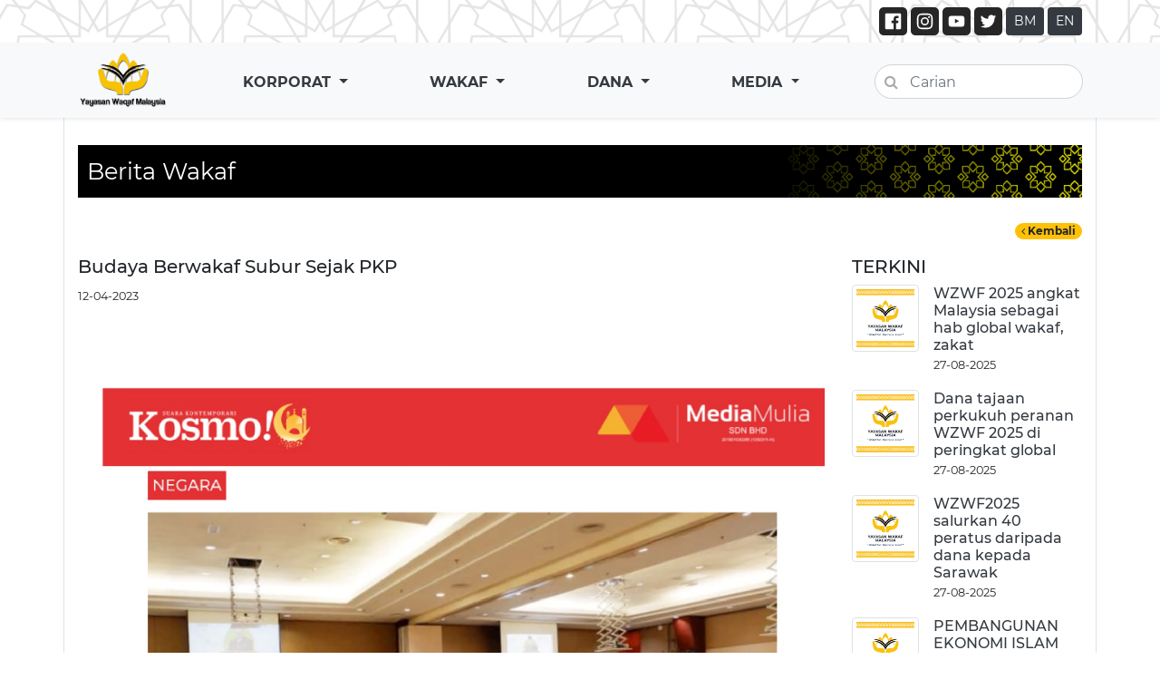

--- FILE ---
content_type: text/html; charset=UTF-8
request_url: https://www.ywm.gov.my/berita/562
body_size: 7250
content:
<!DOCTYPE html>
<html lang="en" class="h-100">
<head>
    <meta charset="utf-8">
    <title>Portal Rasmi Yayasan Waqaf Malaysia</title>
    <meta name="description" content="">
    <meta name="title" content="">
    <meta name="author" content="OctoberCMS">
    <meta name="viewport" content="width=device-width, initial-scale=1.0">
    <meta name="generator" content="OctoberCMS">
    <link rel="shortcut icon" href="https://www.ywm.gov.my/themes/orange/assets/img/logo.png" type="image/x-icon">
    <link rel="icon" href="https://www.ywm.gov.my/themes/orange/assets/img/logo.png" type="image/x-icon">
    <!--    <link rel="icon" type="image/png" href="https://www.ywm.gov.my/themes/orange/assets/images/october.png">-->
    <link href="https://www.ywm.gov.my/combine/128870bb9f3518df65021f6890c5a4fc-1728965108" rel="stylesheet">

        <link rel="stylesheet" href="https://stackpath.bootstrapcdn.com/font-awesome/4.7.0/css/font-awesome.min.css" integrity="sha384-wvfXpqpZZVQGK6TAh5PVlGOfQNHSoD2xbE+QkPxCAFlNEevoEH3Sl0sibVcOQVnN" crossorigin="anonymous">
</head>
<body class="d-flex flex-column h-100">


<div class="bg">
    <div class="container p-2">

        <div class="form-group has-search m-0 d-lg-none">
            <form action="https://www.ywm.gov.my/search" class="ml-2 mb-3" method="get">
                <span class="fa fa-search form-control-feedback"></span>
                <input type="text" name="q" class="form-control" placeholder="Carian" value="" autocomplete="off" width="200px">
            </form>
        </div>

        <div class="text-right">
            <a href="https://www.facebook.com/YayasanWaqafMalaysia/" target="_blank">
                <img src="https://www.ywm.gov.my/themes/orange/assets/icon/facebook.svg" width="31px" style="border-radius: 5px">
            </a>
            <a href="https://www.instagram.com/yayasanwaqafmalaysia" target="_blank">
                <img src="https://www.ywm.gov.my/themes/orange/assets/icon/instagram.svg" width="31px" style="border-radius: 5px">
            </a>
            <a href="https://www.youtube.com/channel/UC0kD7qiJa4x_EtdJJc-Pwng" target="_blank">
                <img src="https://www.ywm.gov.my/themes/orange/assets/icon/youtube.svg" width="31px" style="border-radius: 5px">
            </a>
            <a href="https://twitter.com/rasmi_ywm" target="_blank">
                <img src="https://www.ywm.gov.my/themes/orange/assets/icon/twitter.svg" width="31px" style="border-radius: 5px">
            </a>

            <a href="#" class="btn btn-dark btn-sm" data-request="onSwitchLocale" data-request-data="locale: 'ms'">BM</a>
            <a href="#" class="btn btn-dark btn-sm mr-2" data-request="onSwitchLocale" data-request-data="locale: 'en'">EN</a>

            <!--<a href="#" class="btn btn-dark btn-sm text-shrink">A-</a>-->
            <!--<a href="#" class="btn btn-dark btn-sm text-restore">A</a>-->
            <!--<a href="#" class="btn btn-dark btn-sm text-enlarge">A+</a>-->

        </div>
    </div>
</div>

<nav class="navbar navbar-expand-md navbar-light bg-light shadow-sm" id="navbar">
    <div class="container">
        <button class="navbar-toggler" type="button" data-toggle="collapse" data-target="#navbarCollapse" aria-controls="navbarCollapse" aria-expanded="false" aria-label="Toggle navigation">
            <span class="navbar-toggler-icon"></span>
        </button>
        <div class="collapse navbar-collapse" id="navbarCollapse">
            <ul class="navbar-nav main-navbar">
                <li class="nav-item">
                    <a class="nav-link text-dark pt-4 font-weight-bold d-md-none d-lg-none" href="/">UTAMA</a>
                    <a class="" href="/">
                        <img src="https://www.ywm.gov.my/themes/orange/assets/img/logo_with_text.png" class="d-none d-md-block" width="100px">
                    </a>
                </li>
                <li class="nav-item dropdown font-weight-bold">
                    <a class="nav-link dropdown-toggle text-dark pt-4" href="#" id="navbarDropdown" role="button" data-toggle="dropdown" aria-haspopup="true" aria-expanded="false">
                        KORPORAT
                    </a>
                    <div class="dropdown-menu dropdown-menu-center shadow-lg" aria-labelledby="navbarDropdown">
                        <div class="d-md-flex">
                            <div class="col-sm-6">
                                <p class="m-0">KENALI KAMI</p>
                               <!-- <a class="dropdown-item" href="https://www.ywm.gov.my/kenali-kami#perutusan">Perutusan Ketua Pegawai Eksekutif</a> -->
                                <a class="dropdown-item" href="https://www.ywm.gov.my/perutusan-ketua-pegawai-eksekutif#perutusan">Perutusan Ketua Pegawai Eksekutif</a>
                                <a class="dropdown-item" href="https://www.ywm.gov.my/kenali-kami#profil">Profil</a>
                                <a class="dropdown-item" href="https://www.ywm.gov.my/kenali-kami#undang-undang-berkaitan-wakaf" style="white-space: pre-wrap">Undang-undang Digunapakai</a>
                                <a class="dropdown-item" href="https://www.ywm.gov.my/kenali-kami#visi">Visi, Misi, Objektif dan Fungsi</a>
                                <a class="dropdown-item" href="https://www.ywm.gov.my/kenali-kami#logo">Logo</a>
                            </div>
                            <div class="col-sm-6">
                                <p class="m-0">ORGANISASI</p>
                                <a class="dropdown-item" href="https://www.ywm.gov.my/organisasi#struktur">Struktur</a>
                                <a class="dropdown-item" href="https://www.ywm.gov.my/organisasi#carta-organisasi">Carta Organisasi</a>
                                <a class="dropdown-item" href="https://www.ywm.gov.my/organisasi#lembaga-pemegang-amanah">Lembaga Pemegang Amanah</a>
                                <a class="dropdown-item" href="https://www.ywm.gov.my/organisasi#jawatankuasa-kerja">Jawatankuasa Kerja</a>
                                <a class="dropdown-item" href="https://www.ywm.gov.my/organisasi#direktori">Direktori</a>
                            </div>
                        </div>
                    </div>
                </li>
                <li class="nav-item dropdown font-weight-bold">
                    <a class="nav-link dropdown-toggle text-dark pt-4" href="#" id="navbarDropdown2" role="button" data-toggle="dropdown" aria-haspopup="true" aria-expanded="false">
                        WAKAF
                    </a>
                    <div class="dropdown-menu dropdown-menu-center shadow-lg" aria-labelledby="navbarDropdown2">
                        <div class="d-md-flex">
                            <div class="col-sm-4">
                                <p class="m-0">PENGENALAN WAKAF</p>
                                <a class="dropdown-item" href="https://www.ywm.gov.my/pengenalan-wakaf#wakaf-di-malaysia">Wakaf Di Malaysia</a>
                                <a class="dropdown-item" href="https://www.ywm.gov.my/pengenalan-wakaf#pengertian-wakaf">Pengertian Wakaf</a>
                                <a class="dropdown-item" href="https://www.ywm.gov.my/pengenalan-wakaf#rukun-dan-syarat">Rukun Dan Syarat</a>
                                <a class="dropdown-item" href="https://www.ywm.gov.my/pengenalan-wakaf#pensyariatan-wakaf">Pensyariatan Wakaf</a>
                                <a class="dropdown-item" href="https://www.ywm.gov.my/pengenalan-wakaf#sejarah-perkembangan-wakaf" style="white-space: pre-wrap">Sejarah Perkembangan Wakaf</a>
                                <a class="dropdown-item" href="https://www.ywm.gov.my/pengenalan-wakaf#harta-yang-boleh-diwakafkan" style="white-space: pre-wrap">Harta Yang Boleh Diwakafkan</a>
                            </div>
                            <div class="col-sm-4">
                                <p class="m-0">PRODUK WAKAF</p>
                                <!--<a class="dropdown-item" href="https://www.ywm.gov.my/produk-wakaf#am">Wakaf Tunai</a> -->
                                <a class="dropdown-item" href="https://www.ywm.gov.my/skim-wakaf-tunai#wakaftunai">Wakaf Tunai</a>
                               <!-- <a class="dropdown-item" href="https://www.ywm.gov.my/produk-wakaf#khas">Khas</a> -->
                               <a class="dropdown-item" href="https://www.ywm.gov.my/tunai-wakaf#tunaiwakaf">Tunai Wakaf</a>
                               <a class="dropdown-item" href="https://www.ywm.gov.my/waqf-linked-unit-trust#waqflinkedunittrust">Waqf Linked Unit Trust</a>
                                <a class="dropdown-item" href="https://www.ywm.gov.my/waqf-linked-takaful#waqflinkedtakaful">Waqf Linked Takaful</a>
                               <!-- <a class="dropdown-item" href="https://www.ywm.gov.my/produk-wakaf#sijil-wakaf-tunai-pendidikan" style="white-space: pre-wrap">Sijil Wakaf Tunai Pendidikan</a> -->
                              <!--  <a class="dropdown-item" href="https://www.ywm.gov.my/produk-wakaf#sijil-wakaf-tunai-kesihatan" style="white-space: pre-wrap">Sijil Wakaf Tunai Kesihatan</a> -->
                               <!-- <a class="dropdown-item" href="https://www.ywm.gov.my/produk-wakaf#sijil-wakaf-tunai-ekonomi" style="white-space: pre-wrap">Sijil Wakaf Tunai Pembangunan Ekonomi</a> -->
                               <!-- <a class="dropdown-item" href="https://www.ywm.gov.my/produk-wakaf#sijil-wakaf-bangunan">Sijil Wakaf Bangunan</a> -->
                            </div>
                            <div class="col-sm-4">
                                <p class="m-0">KAEDAH BERWAKAF</p>
                                <a class="dropdown-item" href="https://www.ywm.gov.my/kaedah-berwakaf#sistem-wakaf-tunai-malaysia" style="white-space: pre-wrap">Sistem Wakaf Tunai Malaysia</a>
                                <a class="dropdown-item" href="https://www.ywm.gov.my/kaedah-berwakaf#perbankan-internet">Perbankan Internet</a>
                                <a class="dropdown-item" href="https://www.ywm.gov.my/kaedah-berwakaf#takaful">Takaful</a>
                                <a class="dropdown-item" href="https://www.ywm.gov.my/kaedah-berwakaf#wang-pos">Wang Pos</a>
                                <a class="dropdown-item" href="https://www.ywm.gov.my/kaedah-berwakaf#kaunter-ywm">Kaunter YWM</a>
                            </div>
                        </div>
                    </div>
                </li>

                <li class="nav-item dropdown font-weight-bold">
                    <a class="nav-link dropdown-toggle text-dark pt-4" href="#" id="navbarDropdown3" role="button" data-toggle="dropdown" aria-haspopup="true" aria-expanded="false">
                        DANA
                    </a>
                    <div class="dropdown-menu dropdown-menu-center shadow-lg" aria-labelledby="navbarDropdown3">
                        <div class="d-md-flex">
                            <div class="col-sm-6">
                                <p class="m-0">WAKAF</p>
                                <a class="dropdown-item" href="https://www.ywm.gov.my/wakaf#kutipan">Kutipan</a>
                                <a class="dropdown-item" href="https://www.ywm.gov.my/wakaf#agihan">Agihan</a>
                                <a class="dropdown-item" href="https://www.ywm.gov.my/wakaf#taslim">Taslim (Pokok)</a>
                                <a class="dropdown-item" href="https://www.ywm.gov.my/wakaf#tawzi">Tawzi' (Manfaat)</a>

                                <p class="m-0 mt-3">PEMBANGUNAN</p>
                                <a class="dropdown-item" href="https://www.ywm.gov.my/pembangunan#projek-kecil-berimpak-besar" style="white-space: pre-wrap">Projek Kecil Berimpak Besar</a>
                            </div>
                            <div class="col-sm-6">
                              <!--  <p class="m-0">TAJAAN</p>
                                <a class="dropdown-item" href="https://www.ywm.gov.my/tajaan#wakaf-prihatin">Wakaf Prihatin</a>
                                <a class="dropdown-item" href="https://www.ywm.gov.my/tajaan#wakaf-bencana">Wakaf Bencana</a>
                                <a class="dropdown-item" href="https://www.ywm.gov.my/tajaan#wakaf-mesra-oku">Wakaf Mesra OKU</a>
                                <a class="dropdown-item" href="https://www.ywm.gov.my/tajaan#wakaf-i-care">Wakaf <i>i</i> Care</a>
                                <a class="dropdown-item" href="https://www.ywm.gov.my/tajaan#wakaf-be-skill">Wakaf Be#$kill</a>
                                <a class="dropdown-item" href="https://www.ywm.gov.my/tajaan#wakaf-o-waste">Wakaf O#Waste</a>
                                <a class="dropdown-item" href="https://www.ywm.gov.my/tajaan#wakaf-go-green">Wakaf Go#Green</a>
                                <a class="dropdown-item" href="https://www.ywm.gov.my/tajaan#wakaf-be-smart">Wakaf Be#Smart</a>
                                <a class="dropdown-item" href="https://www.ywm.gov.my/tajaan#wakaf-be-learn">Wakaf Be#Learn</a>
                         -->   </div>
                        </div>
                    </div>
                </li>

                <li class="nav-item dropdown font-weight-bold">
                    <a class="nav-link dropdown-toggle text-dark pt-4" href="#" id="navbarDropdown4" role="button" data-toggle="dropdown" aria-haspopup="true" aria-expanded="false">
                        MEDIA
                    </a>
                    <div class="dropdown-menu dropdown-menu-center shadow-lg" aria-labelledby="navbarDropdown4">
                        <div class="d-md-flex">
                            <div class="col-sm-12">
                                <p class="m-0">ARKIB</p>
                                                                <a class="dropdown-item" href="https://www.ywm.gov.my/arkib#laporan-tahunan-laporan-agihan-laporan-kewangan">Laporan Tahunan / Laporan Agihan / Laporan Kewangan</a>
                                                                <a class="dropdown-item" href="https://www.ywm.gov.my/arkib#kad-laporan-tahunan">Kad Laporan Tahunan</a>
                                                                <a class="dropdown-item" href="https://www.ywm.gov.my/arkib#e-buletin">e-Buletin</a>
                                                                <a class="dropdown-item" href="https://www.ywm.gov.my/arkib#buku-ywm">Buku YWM</a>
                                                                <a class="dropdown-item" href="https://www.ywm.gov.my/arkib#risalah-wakaf">Risalah Wakaf</a>
                                                                <a class="dropdown-item" href="https://www.ywm.gov.my/arkib#kenyataan-media">Kenyataan Media</a>
                                                                <a class="dropdown-item" href="https://www.ywm.gov.my/arkib#borang-wakaf">Borang Wakaf</a>
                                                                <a class="dropdown-item" href="https://www.ywm.gov.my/arkib#pekeliling">Pekeliling</a>
                                                                <a class="dropdown-item" href="https://www.ywm.gov.my/arkib#sebutharga">Sebutharga</a>
                                                            </div>
                        </div>
                    </div>
                </li>

                <li class="d-none d-lg-block">
                    <div class="form-group has-search m-0 pt-3">
                        <form action="https://www.ywm.gov.my/search" method="get">
                            <span class="fa fa-search form-control-feedback"></span>
                            <input type="text" name="q" class="form-control" placeholder="Carian" value="" autocomplete="off">
                        </form>
                    </div>
                </li>
            </ul>
        </div>
    </div>
</nav>


<main role="main" class="content flex-shrink-0">

    <button onclick="topFunction()" id="myBtn" rel="tooltip" title="Go to top"><i class="fa fa-chevron-up"></i></button>

    <div class="container border-right border-left" style="min-height: 300px">
        
<div class="title-bg-3 mb-4">
    <div class="">Berita Wakaf</div>
</div>
<div class="text-right pb-3">
    <a href="https://www.ywm.gov.my/berita"><span class="badge badge-pill badge-warning"><i class="fa fa-angle-left"></i> Kembali</span></a>
</div>

<div class="row">
    <div class="col markdown">
        <h5>Budaya Berwakaf Subur Sejak PKP</h5>
        <small>12-04-2023</small>

        <p class="text-justify"><p><img src="/storage/app/media/berita%20wakaf%20YWM/Budaya%20Berwakaf%20Subur%20Sejak%20PKP.jpg" alt="" /></p>
<p>Sumber : <a href="https://www.kosmo.com.my/2023/04/12/budaya-berwakaf-subur-sejak-pkp/">https://www.kosmo.com.my/2023/04/12/budaya-berwakaf-subur-sejak-pkp/</a></p>
</p>

            </div>
    <div class="col-3 d-none d-lg-block">
        <h5>TERKINI</h5>
                <div class="media mb-3">
            <img class="img-thumbnail mr-3" width="74px" src="https://www.ywm.gov.my/themes/orange/assets/icon/default2.png">
            <div class="media-body">
                <h6 class="m-0"><a href="https://www.ywm.gov.my/berita/1087" class="text-dark">WZWF 2025 angkat Malaysia sebagai hab global wakaf, zakat</a></h6>
                <small>27-08-2025</small>
            </div>
        </div>
                <div class="media mb-3">
            <img class="img-thumbnail mr-3" width="74px" src="https://www.ywm.gov.my/themes/orange/assets/icon/default2.png">
            <div class="media-body">
                <h6 class="m-0"><a href="https://www.ywm.gov.my/berita/1088" class="text-dark">Dana tajaan perkukuh peranan WZWF 2025 di peringkat global</a></h6>
                <small>27-08-2025</small>
            </div>
        </div>
                <div class="media mb-3">
            <img class="img-thumbnail mr-3" width="74px" src="https://www.ywm.gov.my/themes/orange/assets/icon/default2.png">
            <div class="media-body">
                <h6 class="m-0"><a href="https://www.ywm.gov.my/berita/1089" class="text-dark">WZWF2025 salurkan 40 peratus daripada dana kepada Sarawak</a></h6>
                <small>27-08-2025</small>
            </div>
        </div>
                <div class="media mb-3">
            <img class="img-thumbnail mr-3" width="74px" src="https://www.ywm.gov.my/themes/orange/assets/icon/default2.png">
            <div class="media-body">
                <h6 class="m-0"><a href="https://www.ywm.gov.my/berita/1090" class="text-dark">PEMBANGUNAN EKONOMI ISLAM DIPERKUKUH DALAM FORUM ZAKAT DAN WAKAF DUNIA 2025</a></h6>
                <small>27-08-2025</small>
            </div>
        </div>
            </div>
</div>
        <hr>
<a href="" class="btn btn-sm text-white" style="background-color: #4267b2; border-color: #4267b2;"
   onclick="window.open('http://www.facebook.com/share.php?u=' + encodeURIComponent(location.href))">
    <i class="fa fa-facebook-square"></i> Kongsi
</a>

<a href="" class="btn btn-sm btn-success"
   onclick="window.open('whatsapp://send?text=' + encodeURIComponent(location.href))"
   data-action="share/whatsapp/share">
    <i class="fa fa-whatsapp"></i> Kongsi
</a>
    </div>
</main>

<footer class="footer mt-auto py-3 bg-dark text-white">
    <div class="container">
        <div class="row">
            <div class="col text-center"><a class="footer-tab text-decoration-none not-scroll" data-toggle="collapse" href="#collapse1" role="button" aria-expanded="false" aria-controls="collapse1">AGENSI PERSEKUTUAN<br><i class="fa fa-caret-down"></i></a></div>
            <div class="col text-center"><a class="footer-tab text-decoration-none not-scroll" data-toggle="collapse" href="#collapse2" role="button" aria-expanded="false" aria-controls="collapse2">AGENSI AGAMA DI BAWAH JABATAN PERDANA MENTERI<br><i class="fa fa-caret-down"></i></a></div>
            <div class="col text-center"><a class="footer-tab text-decoration-none not-scroll" data-toggle="collapse" href="#collapse3" role="button" aria-expanded="false" aria-controls="collapse3">MAJLIS AGAMA ISLAM NEGERI/ INSTITUSI WAKAF<br><i class="fa fa-caret-down"></i></a></div>
        </div>

        <div class="collapse mt-4" id="collapse1">
            <div class="row">
                <div class="col-md-6">
                    <ul class="list-unstyled">
                        <li><a class="text-white" target="_blank" href="https://www.pmo.gov.my/"><i class="fa fa-genderless"></i> Pejabat Perdana Menteri</a></li>
                        <li><a class="text-white" target="_blank" href="https://www.jpm.gov.my/ms/"><i class="fa fa-genderless"></i> Jabatan Perdana Menteri</a></li>
                        <li><a class="text-white" target="_blank" href="http://www.bheuu.gov.my/"><i class="fa fa-genderless"></i> Bahagian Hal Ehwal Undang-Undang</a></li>
                       <!-- <li><a class="text-white" href="http://www.jawi.gov.my/index.php/my/"><i class="fa fa-genderless"></i> Jabatan Agama Islam Wilayah Persekutuan</a></li>
                    </ul>
                </div>
                <div class="col-md-6">
                    <ul class="list-unstyled">
                        <li><a class="text-white" href="https://www.tabunghaji.gov.my/"><i class="fa fa-genderless"></i> Lembaga Tabung Haji</a></li>
                        <li><a class="text-white" href="http://www.yadim.com.my/"><i class="fa fa-genderless"></i> Yayasan Dakwah Islamiah Malaysia</a></li>
                        <li><a class="text-white" href="https://www.yapeim.my/"><i class="fa fa-genderless"></i> Yayasan Pembangunan Ekonomi Islam Malaysia</a></li>
                        <li><a class="text-white" href="http://www.ikim.gov.my/"><i class="fa fa-genderless"></i> Institut Kefahaman Islam Malaysia</a></li> -->
                    </ul>
                </div>
            </div>
        </div>
        <div class="collapse mt-4" id="collapse2">
            <div class="row">
                <div class="col-md-6">
                    <ul class="list-unstyled">
                     <li><a class="text-white" target="_blank" href="http://www.jawhar.gov.my/"><i class="fa fa-genderless"></i> Jabatan Wakaf, Zakat dan Haji</a></li>
                        <li><a class="text-white" target="_blank" href="http://www.islam.gov.my/"><i class="fa fa-genderless"></i> Jabatan Kemajuan Islam Malaysia</a></li>
                        <li><a class="text-white" target="_blank" href="https://www.jksm.gov.my/hubungi-kami/borang-maklumbalas/"><i class="fa fa-genderless"></i> Jabatan Kehakiman Syariah Malaysia</a></li>
                        
                        <li><a class="text-white" target="_blank" href="https://muftiwp.gov.my/"><i class="fa fa-genderless"></i> Jabatan Mufti Wilayah Persekutuan</a></li>
                        <li><a class="text-white" target="_blank" href="http://www.jawi.gov.my/index.php/my/"><i class="fa fa-genderless"></i> Jabatan Agama Islam Wilayah Persekutuan</a></li>
                        <li><a class="text-white" target="_blank" href="https://www.maiwp.gov.my/"><i class="fa fa-genderless"></i> Majlis Agama Islam Wilayah Persekutuan</a></li>
                        <li><a class="text-white" target="_blank" href="https://www.japenswp.gov.my/"><i class="fa fa-genderless"></i> Jabatan Pendakwaan Syariah Wilayah Persekutuan</a></li>
                        <li><a class="text-white" target="_blank" href="https://www.mswp.gov.my/"><i class="fa fa-genderless"></i> Mahkamah Syariah Wilayah Persekutuan</a></li>
                    </ul>
                </div>
                <div class="col-md-6">
                    <ul class="list-unstyled">
                        <li><a class="text-white" target="_blank" href="https://www.tabunghaji.gov.my/"><i class="fa fa-genderless"></i> Lembaga Tabung Haji</a></li>
                        <li><a class="text-white" target="_blank" href="http://www.yadim.com.my/"><i class="fa fa-genderless"></i> Yayasan Dakwah Islamiah Malaysia</a></li>
                        <li><a class="text-white" target="_blank" href="https://www.yapeim.my/"><i class="fa fa-genderless"></i> Yayasan Pembangunan Ekonomi Islam Malaysia</a></li>
                        <li><a class="text-white" target="_blank" href="https://tvalhijrah.com/"><i class="fa fa-genderless"></i> TV Alhijrah</a></li>
                        <li><a class="text-white" target="_blank" href="http://www.ikim.gov.my/"><i class="fa fa-genderless"></i> Institut Kefahaman Islam Malaysia</a></li>
                       <!-- <li><a class="text-white" target="_blank" href="https://www.maips.gov.my/index.php?lang=ms"><i class="fa fa-genderless"></i> Majlis Agama Islam dan Adat Istiadat Melayu Perlis</a></li>
                        <li><a class="text-white" target="_blank" href="http://www.maik.gov.my/"><i class="fa fa-genderless"></i> Majlis Agama Islam Negeri Kedah</a></li>
                        <li><a class="text-white" target="_blank" href="https://www.mainpp.gov.my/"><i class="fa fa-genderless"></i> Majlis Agama Islam Pulau Pinang</a></li>
                        <li><a class="text-white" target="_blank" href="https://www.maiamp.gov.my/"><i class="fa fa-genderless"></i> Majlis Agama Islam dan Adat Melayu Perak</a></li>
                        <li><a class="text-white" target="_blank" href="https://www.mais.gov.my/"><i class="fa fa-genderless"></i> Majlis Agama Islam Selangor</a></li>
                        <li><a class="text-white" target="_blank" href="https://www.maiwp.gov.my/i/index.php/en/"><i class="fa fa-genderless"></i> Majlis Agama Islam Wilayah Persekutuan</a></li>
                        <li><a class="text-white" target="_blank" href="https://www.mains.gov.my/"><i class="fa fa-genderless"></i> Majlis Agama Islam Negeri Sembilan</a></li>
                    </ul>
                </div>
                <div class="col-md-6">
                    <ul class="list-unstyled">
                        <li><a class="text-white" target="_blank" href="http://www.maim.gov.my/"><i class="fa fa-genderless"></i> Majlis Agama Islam Melaka</a></li>
                        <li><a class="text-white" target="_blank" href="http://www.maij.gov.my/"><i class="fa fa-genderless"></i> Majlis Agama Islam Negeri Johor</a></li>
                        <li><a class="text-white" target="_blank" href="https://www.e-maik.my/v2/index.php/ms/"><i class="fa fa-genderless"></i> Majlis Agama Islam dan Adat Istiadat Melayu Kelantan</a></li>
                        <li><a class="text-white" target="_blank" href="http://www.maidam.terengganu.gov.my/index.php/ms/"><i class="fa fa-genderless"></i> Majlis Agama Islam dan Adat Melayu Terengganu</a></li>
                        <li><a class="text-white" target="_blank" href="http://www.muip.gov.my/v4/"><i class="fa fa-genderless"></i> Majlis Ugama Islam dan Adat Resam Melayu Pahang</a></li>
                        <li><a class="text-white" target="_blank" href="https://mis.sarawak.gov.my/"><i class="fa fa-genderless"></i> Majlis Islam Sarawak</a></li>
                        <li><a class="text-white" target="_blank" href="https://muis.sabah.gov.my/"><i class="fa fa-genderless"></i> Majlis Ugama Islam Sabah</a></li> -->
                    </ul>
                </div>
            </div>
        </div>
        <div class="collapse mt-4" id="collapse3">
         <div class="row">
         <div class="col-md-6">
            <ul class="list-unstyled">
               <!-- <li><a class="text-white" target="_blank" href="https://www.facebook.com/pwnb.my"><i class="fa fa-genderless"></i> Perbadanan Wakaf Nasional Berhad</a></li> -->
                 <li><a class="text-white" target="_blank" href="https://www.maips.gov.my/index.php?lang=ms"><i class="fa fa-genderless"></i> Majlis Agama Islam dan Adat Istiadat Melayu Perlis</a></li>
                        <li><a class="text-white" target="_blank" href="https://www.maiamp.gov.my/"><i class="fa fa-genderless"></i> Majlis Agama Islam dan Adat Melayu Perak</a></li>
                        <li><a class="text-white" target="_blank" href="https://www.mais.gov.my/"><i class="fa fa-genderless"></i> Majlis Agama Islam Selangor</a></li>
                        <li><a class="text-white" target="_blank" href="https://www.maiwp.gov.my/"><i class="fa fa-genderless"></i> Majlis Agama Islam Wilayah Persekutuan</a></li>
                        <li><a class="text-white" target="_blank" href="https://www.mains.gov.my/"><i class="fa fa-genderless"></i> Majlis Agama Islam Negeri Sembilan</a></li>
                        <li><a class="text-white" target="_blank" href="https://www.e-maik.my/v2/index.php/ms/"><i class="fa fa-genderless"></i> Majlis Agama Islam dan Adat Istiadat Melayu Kelantan</a></li>
                        <li><a class="text-white" target="_blank" href="http://www.maidam.gov.my"><i class="fa fa-genderless"></i> Majlis Agama Islam dan Adat Melayu Terengganu</a></li>
                        <li><a class="text-white" target="_blank" href="https://muip.gov.my/"><i class="fa fa-genderless"></i> Majlis Ugama Islam dan Adat Resam Melayu Pahang</a></li>
                        <li><a class="text-white" target="_blank" href="http://www.maij.gov.my/"><i class="fa fa-genderless"></i> Majlis Agama Islam Negeri Johor</a></li>
                        
                    </ul>
                    </div>
                         <div class="col-md-6">
                    <ul class="list-unstyled">
                    <li><a class="text-white" target="_blank" href="http://www.maik.gov.my/"><i class="fa fa-genderless"></i> Majlis Agama Islam Negeri Kedah</a></li>
                        <li><a class="text-white" target="_blank" href="https://www.mainpp.gov.my/"><i class="fa fa-genderless"></i> Majlis Agama Islam Pulau Pinang</a></li>
                        <li><a class="text-white" target="_blank" href="http://www.maim.gov.my/"><i class="fa fa-genderless"></i> Majlis Agama Islam Melaka</a></li>
                        <li><a class="text-white" target="_blank" href="https://mis.sarawak.gov.my/"><i class="fa fa-genderless"></i> Majlis Islam Sarawak</a></li>
                        <li><a class="text-white" target="_blank" href="https://muis.sabah.gov.my/"><i class="fa fa-genderless"></i> Majlis Ugama Islam Sabah</a></li>
                         <li><a class="text-white" target="_blank" href="https://wakafppz.com.my/"><i class="fa fa-genderless"></i> Wakaf PPZ-MAIWP</a></li>
                         <li><a class="text-white" target="_blank" href="https://www.tbs.org.my/www/"><i class="fa fa-genderless"></i> Tabung Baitulmal Sarawak</a></li>
                         <li><a class="text-white" target="_blank" href="http://www.wakafselangor.gov.my/#"><i class="fa fa-genderless"></i> Perbadanan Wakaf Selangor</a></li>
                    </ul>
                </div>
            </ul>
        </div>
    </div>


</footer>
<div class="bg-warning text-dark text-center p-4">
    <div class="row">
        <div class="col">
            <p class="font-weight-bold">PENAFIAN</p>
            <p>
                Kerajaan Malaysia dan YWM tidak akan bertanggungjawab ke atas apa-apa kerugian atau kerosakan yang disebabkan oleh penggunaan mana-mana maklumat yang diperolehi dari laman web ini.
                <br>
                Syarikat-syarikat yang dirujuk di dalam laman web ini tidak boleh ditafsirkan sebagai agen atau syarikat yang disyorkan oleh YWM.
            </p>
            
            <p><p style="text-align:justify">
            
   <p> <a href=https://www.ywm.gov.my/dasar-polisi-dan-privasi>Dasar Polisi dan Privasi</a> </p>
</p>
            <p>Dikemaskini pada : 21 Januari 2026</p>
            <p>Paparan terbaik dengan Google Chrome dan Mozilla Firefox Versi 18 pada resolusi 1024x768 dan ke atas.</p>
            <p class="yayasan-font"><i class="fa fa-copyright"></i> Yayasan Waqaf Malaysia 2025</p>
        </div>
        <div class="col mb-3">
            <p class="font-weight-bold">HUBUNGI KAMI</p>
            <p><i class="fa fa-fw fa-map-marker text-danger"></i> Aras 8, Blok D, Kompleks Islam Putrajaya, Jalan Tun Abdul Razak, Presint 3, 62100, Putrajaya.</p>

            <p><i class="fa fa-fw fa-phone text-danger"></i> <a href="tel:+0388610803" class="text-dark">03-8871 0800</a></p>

            <p><i class="fa fa-fw fa-fax text-danger"></i> 03-8861 0803</p>

            <p><i class="fa fa-fw fa-envelope text-danger"></i> <a href="mailto:info@ywm.gov.my" class="text-dark">info@ywm.gov.my</a></p>
            <p>
                <i class="fa fa-map text-danger"></i>
                <a href="https://goo.gl/maps/A5vX5JjEvXAj3nWz7" target="_blank" class="text-dark">Peta</a>
            </p>
            <div class="mt-3 p-2 card-border" style="border-color: #dc3545!important">
                <p class="text-center p-2 font-weight-bold m-0">STATISTIK PELAWAT</p>
                <div class="d-flex justify-content-between">
                    <ol class="mt-2 list-unstyled pl-4">
                        <li style="text-align: left"><span style="width: 120px; display: inline-block">Hari Ini</span>: 794</li>
                        <li style="text-align: left"><span style="width: 120px; display: inline-block">Bulan Ini</span>: 40,489</li>
                        <li style="text-align: left"><span style="width: 120px; display: inline-block">Tahun Ini</span>: 40,489</li>
                        <li style="text-align: left" class="font-weight-bold"><span style="width: 120px; display: inline-block">Keseluruhan</span>: 1,328,741</li>
                    </ol>
                    <img src="https://www.ywm.gov.my/themes/orange/assets/img/statistik_pelawat.png" alt="" height="120px" width="100px" class="pb-3 pr-4">
                </div>
            </div>

        </div>
        <div class="col">
            <p class="font-weight-bold">PAUTAN</p>

            <p>
                <i class="fa fa-question-circle text-danger"></i>
                <a href="https://www.ywm.gov.my/soalan-lazim" class="text-dark">SOALAN LAZIM</a>
            </p>

            <p class="font-weight-bold">MEDIA SOSIAL</p>

            <a href="https://www.facebook.com/YayasanWaqafMalaysia/" target="_blank">
                <img src="https://www.ywm.gov.my/themes/orange/assets/icon/facebook.svg" width="31px" style="border-radius: 5px">
            </a>
            <a href="https://www.instagram.com/yayasanwaqafmalaysia" target="_blank">
                <img src="https://www.ywm.gov.my/themes/orange/assets/icon/instagram.svg" width="31px" style="border-radius: 5px">
            </a>
            <a href="https://www.youtube.com/channel/UC0kD7qiJa4x_EtdJJc-Pwng" target="_blank">
                <img src="https://www.ywm.gov.my/themes/orange/assets/icon/youtube.svg" width="31px" style="border-radius: 5px">
            </a>
            <a href="https://twitter.com/rasmi_ywm" target="_blank">
                <img src="https://www.ywm.gov.my/themes/orange/assets/icon/twitter.svg" width="31px" style="border-radius: 5px">
            </a>
        </div>
    </div>

</div>
<script src="https://www.ywm.gov.my/combine/b6430a8ad3cf5df986d79d4c22a51901-1728965109"></script>
<script src="https://www.ywm.gov.my/modules/system/assets/js/framework.js?v=1.2.7"></script>
<script src="https://www.ywm.gov.my/modules/system/assets/js/framework.extras.js?v=1.2.7"></script>
<link rel="stylesheet" property="stylesheet" href="https://www.ywm.gov.my/modules/system/assets/css/framework.extras.css?v=1.2.7">
</body>
</html>

--- FILE ---
content_type: image/svg+xml
request_url: https://www.ywm.gov.my/themes/orange/assets/img/untitled%20(1).svg
body_size: 29157
content:
<?xml version="1.0" encoding="UTF-8" standalone="no"?>
<!DOCTYPE svg PUBLIC "-//W3C//DTD SVG 1.1//EN" "http://www.w3.org/Graphics/SVG/1.1/DTD/svg11.dtd">
<svg version="1.1" xmlns="http://www.w3.org/2000/svg" xmlns:xlink="http://www.w3.org/1999/xlink" preserveAspectRatio="xMidYMid meet" viewBox="0 0 605 605" width="605" height="605"><defs><path d="M228.4 39.69C230.53 39.69 233.2 39.16 235.33 38.09C256.67 25.79 277.47 13.5 298.8 1.2C301.47 -0.4 303.6 -0.4 306.8 1.2C326.53 12.96 346.8 24.19 366.53 35.95C371.87 39.16 377.2 40.23 383.07 40.23C405.47 40.23 427.87 40.23 450.27 40.23C454 40.23 455.6 41.3 457.2 44.5C468.93 65.35 481.2 86.2 492.93 107.05C494.53 109.19 496.67 111.86 498.8 112.93C519.07 125.22 539.87 136.98 560.67 148.74C564.4 150.88 565.47 153.55 565.47 157.3C565.47 180.82 565.47 204.87 565.47 228.39C565.47 231.07 566 234.27 567.6 236.41C579.33 257.26 591.6 278.64 603.87 299.49C605.47 302.7 605.47 304.84 603.87 307.51C591.6 328.36 579.33 349.74 567.07 371.12C566 373.26 565.47 375.4 565.47 378.07C565.47 401.59 565.47 425.65 565.47 449.17C565.47 453.45 564.4 456.65 560.13 458.79C539.33 470.55 519.07 482.31 498.8 494.07C496.67 495.68 494.53 497.82 492.93 499.95C480.67 520.8 468.4 541.65 456.67 562.5C455.07 565.71 452.93 566.77 449.73 566.77C425.73 566.77 402.27 566.77 378.27 566.77C375.07 566.77 371.87 567.84 369.2 568.91C348.4 580.67 327.6 592.97 306.8 604.73C303.6 606.33 301.47 606.33 298.8 604.73C278.53 592.97 258.27 581.21 238 569.45C234.8 567.84 230.53 566.24 226.8 566.24C203.33 565.71 179.33 566.24 155.87 566.24C152.67 566.24 151.07 565.17 149.47 562.5C137.73 541.65 125.47 520.8 113.2 499.95C111.6 497.28 109.47 495.14 106.8 493.54C86.53 481.78 65.73 469.48 45.47 458.26C41.73 456.12 40.13 453.45 40.13 449.17C40.13 426.18 40.13 403.2 40.13 380.21C40.13 375.4 39.07 371.66 36.4 367.38C24.67 347.07 12.93 326.22 1.2 305.91C-0.4 303.23 -0.4 301.63 1.2 299.49C12.93 279.18 24.67 258.33 36.93 238.02C39.07 234.27 40.13 230.53 40.13 225.72C40.13 202.2 40.13 178.68 40.13 155.69C40.13 152.49 41.2 150.35 44.4 148.74C65.2 136.98 85.47 125.22 106.27 112.93C108.4 111.32 111.07 109.72 112.13 107.05C124.4 86.2 136.67 64.82 148.4 43.97C150 40.76 152.13 39.69 155.33 39.69C167.6 39.69 179.87 39.69 192.13 39.69C192.13 39.69 192.13 39.69 192.13 39.69C204.4 39.69 216.67 39.69 228.4 39.69ZM290.27 256.73C283.33 252.45 276.4 248.71 268.93 244.43C268.93 253.52 268.93 261 268.93 269.02C260.93 269.02 252.93 269.02 244.93 269.02C249.2 276.5 252.93 283.45 257.2 290.4C250.27 294.68 243.33 298.42 235.87 302.7C243.33 306.98 250.27 311.25 257.2 314.99C252.93 321.94 249.2 328.89 244.93 336.38C254 336.38 261.47 336.38 270 336.38C270 344.39 270 351.88 270 360.43C277.47 356.16 283.87 352.41 290.8 348.14C295.07 355.09 298.8 362.04 303.07 369.52C307.33 362.04 311.6 355.09 315.33 348.67C322.27 352.95 329.2 356.69 336.67 360.97C336.67 351.88 336.67 344.39 336.67 336.38C344.67 336.38 352.67 336.38 360.67 336.38C356.4 328.89 352.67 321.94 348.4 314.99C355.33 310.72 362.27 306.98 369.2 302.7C361.73 298.42 355.33 294.68 348.4 290.4C352.67 283.45 356.4 276.5 360.67 269.02C352.13 269.02 344.13 269.02 336.13 269.02C336.13 261 336.13 252.98 336.13 244.97C328.67 249.24 321.73 252.98 314.8 256.73C310.53 249.78 306.8 242.83 302.53 235.34C298.27 242.83 294 249.78 290.27 256.73ZM152.67 262.07C137.73 253.52 122.8 244.97 107.87 235.88C110.53 227.86 113.2 220.91 115.87 213.43C116.4 211.82 115.87 209.68 115.33 208.08C111.07 202.2 106.8 196.85 102 191.51C100.93 190.44 99.33 189.37 97.73 189.37C91.33 188.3 84.93 187.77 79.07 186.16C75.33 185.63 73.73 186.7 71.6 189.91C63.6 203.8 55.6 217.7 48.13 231.6C47.07 233.2 46.53 235.34 46.53 236.95C46.53 253.52 46.53 270.09 46.53 286.66C46.53 288.27 47.6 289.87 48.67 290.94C61.47 296.82 74.27 303.23 88.13 293.61C89.2 293.08 90.8 292.54 92.4 292.01C95.6 291.47 96.67 289.33 97.2 286.13C98.27 278.64 99.87 271.16 100.93 263.68C118 263.14 135.07 263.14 152.13 263.14C152.13 262.61 152.13 262.61 152.67 262.07ZM96.13 319.8C95.6 318.2 95.07 316.06 94 315.53C81.73 310.18 69.47 302.7 56.13 312.32C54 313.92 51.87 314.46 49.73 314.99C46.53 315.53 46.53 317.67 46.53 320.34C46.53 333.17 46.53 345.46 46.53 358.29C46.53 363.1 45.47 368.99 47.6 373.26C55.6 388.23 64.13 403.2 73.2 417.63C73.73 418.7 75.87 419.77 77.47 419.77C84.4 418.7 91.33 417.63 98.27 416.56C99.87 416.03 102 414.96 103.07 413.89C107.33 408.54 111.6 403.73 115.33 397.85C116.4 396.25 116.93 394.11 116.4 392.51C114.27 386.09 112.13 379.68 109.47 373.26C108.4 370.59 108.93 369.52 111.07 368.45C115.33 366.31 119.6 363.64 123.33 361.5C132.93 355.62 143.07 350.28 152.67 344.39C152.67 343.86 152.67 343.86 152.67 343.33C135.07 342.79 118 342.79 100.4 342.79C98.8 334.77 97.73 327.29 96.13 319.8ZM452.4 262.07C452.4 262.61 452.4 262.61 452.93 263.14C470 263.14 487.6 263.14 504.67 263.14C505.73 269.56 506.8 275.44 507.87 281.32C508.93 287.2 510.53 290.94 516.93 293.61C528.67 298.42 539.33 300.56 550 293.61C551.6 292.54 553.2 292.01 554.8 291.47C558 290.94 558.53 288.8 558.53 285.59C558.53 269.56 558.53 253.52 558.53 236.95C558.53 235.34 558 233.2 556.93 231.6C548.93 217.17 540.4 203.27 532.4 188.84C531.33 186.7 529.73 185.63 527.07 186.16C520.13 187.23 513.73 188.3 506.8 189.37C505.2 189.91 503.07 190.97 502 192.04C497.73 196.85 493.47 202.2 489.73 207.55C488.67 209.15 488.13 211.82 488.67 213.96C491.87 221.44 494.53 228.39 497.2 235.88C482.27 244.43 467.33 253.52 452.4 262.07ZM435.87 460.4C430.53 464.67 425.2 469.48 419.87 473.76C418.8 474.83 417.73 476.97 417.73 478.57C419.33 500.49 419.33 500.49 436.4 514.39C437.47 515.46 438.53 516.53 439.6 516.53C441.2 517.06 443.87 517.59 444.93 516.53C459.33 508.51 473.73 499.95 488.13 491.4C489.73 490.33 490.8 489.26 491.87 487.66C500.4 473.23 508.4 459.33 516.4 444.89C516.93 443.82 516.93 441.15 516.4 440.08C512.13 434.2 507.87 428.86 503.07 423.51C502 421.91 499.87 420.84 497.73 420.84C491.87 419.77 485.47 419.23 479.07 418.17C475.87 417.63 474.27 418.17 472.13 420.84C467.33 426.72 462.53 432.6 457.2 438.48C441.73 429.93 427.33 421.37 412.4 412.28C412.4 412.28 411.87 412.82 411.87 412.82C420.93 428.32 429.47 442.76 438 458.26C436.93 459.33 436.4 459.86 435.87 460.4ZM391.6 115.6C393.2 116.13 395.87 116.13 396.93 115.07C402.8 110.79 408.13 106.51 413.47 102.24C414.53 101.17 415.07 100.1 415.6 98.49C416.67 91.54 417.73 84.06 418.8 77.11C418.8 75.51 417.73 73.37 416.13 72.3C402.27 64.28 388.4 55.73 374.53 48.24C372.4 47.18 370.27 46.64 367.6 46.64C351.6 46.64 335.07 46.64 319.07 46.64C316.4 46.64 314.8 47.18 314.27 49.85C312.13 56.26 309.47 62.14 307.33 68.02C306.8 70.16 306.27 72.83 307.33 74.97C309.47 81.39 312.13 87.27 314.8 93.15C315.33 94.75 318 96.36 319.6 96.89C326 98.49 332.4 99.56 338.8 100.63C342 101.17 342.53 102.77 342.53 105.44C342.53 120.41 342.53 135.38 342.53 150.35C342.53 151.42 343.07 151.95 343.07 154.09C352.13 137.52 360.67 122.55 369.2 107.58C376.67 110.25 384.13 112.93 391.6 115.6ZM192.13 193.11C192.13 193.11 192.67 192.58 192.67 192.58C184.13 177.61 175.6 162.64 167.07 147.67C173.47 142.33 179.33 137.52 185.2 132.17C186.27 131.1 187.87 128.96 187.33 127.36C186.27 119.88 185.2 112.93 184.13 105.44C184.13 104.37 183.6 103.31 182.53 102.24C177.2 97.96 171.33 93.68 165.47 88.87C163.33 87.27 161.73 87.27 159.6 88.34C145.73 96.36 131.33 104.91 117.47 112.93C115.87 114 114.27 115.07 113.2 116.67C104.67 131.1 96.67 145.54 88.13 159.97C87.6 161.04 87.6 163.71 88.67 164.78C92.93 170.66 97.2 176.01 102 181.35C103.07 182.42 104.67 183.49 105.73 184.02C112.67 185.09 119.07 186.16 126 187.23C128.13 187.23 130.8 186.16 131.87 184.56C137.73 179.21 142.53 173.33 147.33 166.92C162.8 175.47 177.2 184.02 192.13 193.11ZM472.13 184.02C474.27 186.7 476.4 187.77 480.13 187.23C486.53 186.16 492.93 185.63 498.8 184.02C500.4 183.49 502 182.42 503.6 181.35C507.87 176.54 511.6 171.2 515.87 165.85C518 163.71 518 161.57 516.4 159.43C508.4 145.54 500.4 131.64 492.4 117.74C491.33 116.13 489.73 114 488.13 112.93C473.73 104.37 459.87 96.36 445.47 88.34C444.4 87.8 441.73 87.8 440.67 88.87C435.33 93.15 430 97.42 424.67 101.7C423.07 102.77 422 104.37 421.47 106.51C420.4 112.93 419.33 119.88 418.27 126.29C417.73 129.5 418.8 131.1 420.93 132.71C426.8 137.52 432.67 142.33 438.53 147.67C430 162.64 421.47 177.61 412.4 192.58C412.4 192.58 412.93 193.11 412.93 193.11C427.87 184.56 442.27 176.01 457.73 166.92C462.53 172.8 467.87 178.14 472.13 184.02ZM132.4 420.84C130.8 418.7 128.67 417.63 126 418.17C121.2 419.23 115.87 419.77 111.07 420.3C106.27 420.84 102.53 422.44 99.87 426.72C97.2 430.99 94 435.27 90.27 438.48C87.07 441.69 88.13 444.36 89.73 447.57C97.2 460.4 104.67 473.76 112.13 487.12C113.2 489.26 115.33 490.87 116.93 491.94C131.33 500.49 145.2 508.51 159.6 516.53C161.73 518.13 163.33 517.59 165.47 515.99C170.27 511.71 175.6 507.97 180.93 503.7C182.53 502.63 183.6 499.95 184.13 498.35C185.2 491.94 185.73 485.52 187.33 479.64C187.87 476.43 187.33 474.83 184.67 473.23C178.8 468.41 172.93 463.6 167.07 458.26C175.6 443.29 184.13 428.32 192.67 413.35C192.13 413.35 192.13 412.82 191.6 412.82C177.2 421.37 162.27 429.93 147.33 438.48C142 432.6 137.2 426.72 132.4 420.84ZM342.53 453.98C342.53 471.09 342.53 488.19 342.53 505.83C334.53 507.44 327.07 508.51 320.13 510.11C318 510.65 315.87 512.25 314.8 513.85C312.13 520.27 309.47 526.68 307.33 533.1C306.8 534.7 306.8 536.3 307.33 537.91C310 545.39 313.2 552.88 315.87 560.36C318 560.36 320.13 559.83 322.8 559.83C337.73 559.83 352.67 559.83 367.6 559.83C369.73 559.83 372.4 559.29 374 558.76C388.4 550.74 402.8 542.18 417.2 533.63C418.27 533.1 419.33 530.42 419.33 529.36C419.33 525.08 417.73 520.8 417.73 516.53C417.2 509.04 414.53 503.16 408.13 499.42C404.93 497.28 401.73 495.14 399.07 492.47C396.4 489.8 394.27 489.8 391.07 490.87C384.13 493.54 377.2 496.21 370.27 498.35C360.67 482.85 352.13 467.88 343.6 453.45C343.07 453.45 342.53 453.45 342.53 453.98ZM489.2 391.44C488.67 393.04 489.2 396.25 490.27 397.85C494 403.2 498.27 408.54 502.53 413.35C503.6 414.96 505.73 416.03 507.87 416.03C514.27 417.1 520.67 417.63 527.07 419.23C529.73 419.77 531.33 419.23 532.93 416.56C540.93 402.13 549.47 388.23 557.47 374.33C558.53 372.73 559.07 370.59 559.07 368.99C559.07 352.41 559.07 335.84 559.07 319.27C559.07 316.6 558 315.53 555.87 314.46C534.53 305.37 534.53 305.37 513.2 314.46C512.67 314.46 512.67 314.46 512.13 314.99C511.07 316.06 509.47 317.67 508.93 318.74C507.33 325.15 506.27 331.57 505.2 337.98C504.67 341.72 503.07 342.26 499.33 342.26C484.93 342.26 470.53 342.26 456.13 342.26C455.07 342.26 453.47 342.26 450.8 342.79C467.33 351.88 482.27 360.43 497.2 369.52C494.53 377 491.87 384.49 489.2 391.44ZM262.53 151.42C262.53 149.81 262.53 148.21 262.53 146.61C262.53 132.17 262.53 118.27 262.53 103.84C262.53 101.17 263.07 99.56 266.27 99.03C272.67 97.96 279.6 96.89 286 95.29C287.6 94.75 289.2 93.68 289.73 92.61C299.33 73.9 299.33 72.3 291.87 52.52C291.33 51.45 290.8 50.38 290.27 48.78C289.73 45.57 287.6 45.04 284.4 45.04C268.4 45.04 252.4 45.04 235.87 45.04C234.27 45.04 232.13 45.57 231.07 46.11C216.67 54.66 201.73 62.68 187.33 71.23C186.27 71.77 185.2 73.9 185.2 75.51C185.73 82.46 186.8 89.41 187.87 95.82C188.4 97.42 189.47 99.56 190.53 101.17C195.87 105.44 200.67 109.72 206.53 113.46C208.13 114.53 210.8 115.07 212.4 114.53C219.87 112.39 227.33 109.19 234.8 106.51C244.4 122.55 252.93 136.98 261.47 151.95C262 151.95 262 151.95 262.53 151.42ZM214 489.8C212.4 489.26 210.27 488.73 209.2 489.8C198.53 497.82 185.73 504.23 187.33 520.8C187.33 523.47 186.8 526.15 186.27 528.29C185.73 530.96 186.8 532.03 188.93 533.1C202.8 541.12 217.2 549.67 231.07 557.69C232.67 558.76 234.8 559.29 236.93 559.29C253.47 559.29 269.47 559.29 286 559.29C288.67 559.29 290.27 558.76 290.8 556.08C292.93 549.67 296.13 543.25 298.27 536.84C298.8 535.24 298.8 532.56 298.27 530.96C296.13 525.61 293.47 520.27 291.87 514.39C290.8 510.65 288.67 509.04 284.93 508.51C277.47 507.44 270.53 505.83 263.07 504.77C263.07 487.12 263.07 470.02 263.07 452.91C262.53 452.91 262.53 452.91 262 452.91C252.93 468.41 244.4 482.85 235.87 497.82C228.4 495.14 220.93 492.47 214 489.8ZM406.53 203.8C405.47 204.34 403.87 205.94 403.33 207.01C393.2 224.12 383.6 241.22 374 258.86C373.47 259.93 372.93 261.54 371.87 263.14C392.67 263.14 412.93 263.14 433.2 263.14C436.4 263.14 439.6 262.07 442.8 260.47C449.73 256.73 456.13 252.98 463.07 248.71C472.13 243.36 480.67 238.55 489.73 233.2C487.07 225.72 484.4 219.31 482.27 212.36C481.73 210.75 482.27 208.08 483.33 206.48C487.07 201.67 490.8 196.85 495.6 190.97C488.67 192.04 482.8 193.11 476.4 194.18C473.73 194.72 471.6 194.18 470 191.51C465.73 186.16 460.93 180.82 456.13 174.94C439.07 184.56 422.53 194.18 406.53 203.8ZM232.13 260.47C222 242.83 211.87 225.19 201.2 207.55C200.13 205.94 198.53 204.87 196.93 203.8C185.2 196.85 172.93 189.91 161.2 182.96C156.93 180.28 152.67 178.14 148.4 175.47C143.6 180.82 139.33 185.63 135.6 190.97C132.93 194.18 130.27 195.25 126.53 194.18C121.2 193.11 115.87 192.58 108.93 191.51C113.2 196.85 116.93 201.67 120.67 206.48C122.8 208.61 123.33 210.75 122.27 213.96C119.6 220.38 117.47 227.32 115.33 233.74C115.87 234.27 116.4 234.27 116.93 234.81C132.93 243.9 148.93 253.52 164.93 262.61C166 263.14 167.07 263.68 168.67 263.68C190 263.14 211.33 263.14 233.2 263.14C232.67 261.54 232.13 261 232.13 260.47ZM401.2 406.94C400.13 405.34 398.53 404.27 397.47 403.73C385.2 396.78 372.93 389.3 360.67 382.35C354.8 379.14 348.93 375.4 342.53 372.19C342.53 394.64 342.53 416.03 342.53 437.41C342.53 439.01 343.6 440.62 344.13 442.22C350 452.38 355.87 462.53 361.73 473.23C364.93 479.11 368.67 484.99 371.87 490.87C379.33 488.19 385.73 485.52 392.13 483.92C393.73 483.38 396.93 483.92 398.53 484.99C403.33 488.19 408.13 492.47 413.47 496.75C412.4 489.26 411.87 483.38 410.27 477.5C409.73 474.83 410.8 473.23 412.93 471.62C418.8 466.28 424.13 461.47 430 456.65C420.4 439.55 410.8 422.98 401.2 406.94ZM344.67 232.14C362.8 221.98 380.4 211.82 398.53 201.13C399.6 200.6 400.67 199.53 401.2 197.92C410.27 182.42 418.8 166.92 427.87 151.42C428.93 149.28 428.93 147.67 426.8 146.07C422 142.33 417.2 138.05 412.4 134.31C410.27 132.71 409.73 131.1 410.27 128.43C411.33 122.55 412.4 116.13 413.47 109.19C407.6 114 402.8 117.74 398 121.48C396.4 122.55 393.73 123.08 392.13 122.55C385.2 120.41 378.27 117.74 371.33 115.07C361.73 132.17 352.13 148.21 342.53 164.78C342 165.85 341.47 167.45 341.47 168.52C342.53 189.91 342.53 211.29 342.53 233.2C343.6 232.67 344.13 232.67 344.67 232.14ZM384.67 304.3C402.27 314.46 420.4 325.15 438 335.31C439.6 336.38 441.2 336.38 442.8 336.38C460.4 336.38 478 336.38 496.13 336.38C498.8 336.38 499.87 335.31 500.4 333.17C501.47 327.29 502.53 321.41 503.6 315.53C504.13 312.32 505.2 310.72 508.4 309.65C513.73 307.51 519.6 305.37 526 302.7C521.2 301.09 518 298.96 514.8 298.42C506.8 296.82 502.53 292.54 502.53 283.99C502.53 281.32 501.47 279.18 501.47 276.5C499.87 267.95 501.47 269.02 492.4 269.02C478 269.02 463.6 269.56 449.2 269.02C443.33 269.02 438.53 270.09 433.73 273.3C425.73 278.11 417.73 282.39 409.73 287.2C400.13 292.01 391.6 297.35 382.53 302.7C383.6 303.23 384.13 303.77 384.67 304.3ZM221.47 301.63C203.33 290.94 185.2 280.78 167.07 270.09C165.47 269.02 163.87 269.02 162.27 269.02C144.67 269.02 127.6 269.02 110 269.02C106.8 269.02 105.73 270.09 105.73 273.3C104.67 279.18 104.13 285.06 102.53 290.94C102 293.08 100.4 295.21 98.27 295.75C92.93 298.42 87.07 300.56 80.13 303.23C87.07 305.91 92.93 308.04 98.27 310.72C99.87 311.25 101.47 313.39 102 314.99C103.6 320.87 104.67 326.75 105.2 333.17C105.73 336.38 107.33 337.45 110 337.45C127.6 337.45 144.67 337.45 162.27 337.45C163.87 337.45 166 336.91 167.07 336.38C185.73 324.62 203.87 313.92 223.07 302.7C222 302.16 222 301.63 221.47 301.63ZM310 507.97C310.53 506.37 312.67 504.77 314.27 504.23C320.13 502.63 326 501.56 331.87 501.02C335.07 500.49 335.6 499.42 335.6 496.21C335.6 478.57 335.6 461.47 335.6 443.82C335.6 441.69 334.53 439.01 333.47 436.88C323.87 419.77 314.27 403.2 304.67 386.09C304.13 385.02 303.07 383.95 302 382.88C301.47 383.42 300.93 383.95 300.93 384.49C290.27 402.66 280.13 420.84 269.47 439.01C268.93 440.08 268.4 441.69 268.4 443.29C268.4 460.93 268.4 479.11 268.4 496.75C268.4 499.42 268.93 500.49 271.6 501.02C277.47 502.09 283.33 503.16 289.2 504.23C292.4 504.77 294 505.83 295.07 509.04C297.73 513.85 299.87 519.2 302.53 526.15C305.2 519.73 307.33 513.85 310 507.97ZM304.13 220.38C314.27 202.2 324.93 184.56 335.07 166.38C335.6 165.31 336.13 163.18 336.13 161.57C336.13 143.93 336.13 126.29 336.13 108.65C336.13 105.44 335.07 104.37 331.87 103.84C326.53 103.31 321.73 101.7 316.4 101.17C312.13 100.63 310.53 98.49 308.93 94.75C307.33 89.41 304.67 84.6 302.53 78.18C299.87 85.13 297.73 90.48 295.07 96.36C294 97.96 291.87 100.1 290.27 100.63C283.33 102.24 276.4 103.31 268.93 104.37C268.93 124.15 268.93 143.4 268.93 162.64C268.93 163.71 269.47 165.31 270 166.38C280.67 185.63 291.33 203.8 302.53 222.51C303.07 221.44 303.6 220.91 304.13 220.38ZM488.67 371.66C472.13 362.04 456.13 352.95 439.6 343.33C438.53 342.79 436.93 342.26 435.33 342.26C423.6 342.26 411.87 342.26 400.13 342.26C390.53 342.26 380.93 342.26 371.33 342.26C371.87 343.33 371.87 343.86 371.87 344.39C382.53 362.57 392.67 380.75 403.33 398.92C403.87 399.99 404.93 401.06 406 401.59C422.53 411.22 439.07 420.84 455.6 430.46C460.4 425.11 464.67 419.77 468.93 414.42C471.07 411.75 472.67 410.68 476.4 411.75C482.27 412.82 488.13 413.35 495.07 414.42C490.8 408.54 487.07 403.73 482.8 399.46C481.2 397.32 480.67 395.71 481.73 393.04C484.93 386.09 487.07 379.14 489.73 372.73C489.2 372.19 489.2 371.66 488.67 371.66ZM260.93 372.73C243.33 382.88 225.2 393.58 207.6 403.73C206 404.8 204.93 406.4 203.87 408.01C195.87 421.91 187.33 436.34 179.33 450.24C178.27 451.84 177.2 452.91 175.6 455.05C176.67 456.12 177.73 458.26 179.33 459.86C183.6 463.6 187.87 467.35 192.13 470.55C194.27 472.16 194.8 474.29 194.27 476.97C193.2 482.85 192.67 488.73 191.6 495.68C197.47 490.87 202.27 487.66 206.53 483.92C208.67 481.78 210.8 481.78 213.47 482.85C219.87 485.52 226.8 487.66 233.73 490.33C242.27 475.9 250.27 461.47 258.8 447.03C262.53 441.15 263.6 435.27 263.6 428.32C263.07 419.77 263.6 411.22 263.6 402.66C263.07 393.04 263.07 382.88 263.07 372.19C262 372.73 261.47 372.73 260.93 372.73ZM231.07 342.79C210.27 342.79 189.47 342.79 168.67 342.79C167.6 342.79 166 342.79 164.93 343.86C148.93 352.95 133.47 362.04 117.47 371.12C115.87 372.19 115.87 373.26 116.4 375.4C118.53 381.28 120.67 386.63 122.27 392.51C122.8 394.64 122.27 397.32 121.2 398.92C118 403.73 113.73 408.54 109.47 414.42C116.93 413.35 122.8 412.28 128.67 411.75C130.27 411.75 132.93 412.28 134 413.89C138.8 419.23 143.6 425.11 148.4 430.46C163.33 421.91 178.27 413.35 192.67 404.8C196.93 402.66 200.67 400.52 202.8 395.71C204.4 392.51 206.53 389.3 208.13 386.09C216.67 371.66 225.2 357.76 233.2 343.33C232.13 342.79 231.6 342.79 231.07 342.79ZM263.6 228.39C263.6 213.96 262.53 200.06 263.07 185.63C263.6 172.8 261.47 161.04 254 150.35C246.53 139.12 240.13 126.83 233.2 114.53C226.27 117.2 219.87 119.34 213.47 121.48C210.27 122.55 208.13 122.55 205.47 120.41C201.2 116.67 196.4 112.93 191.07 108.65C192.13 115.6 192.67 121.48 193.73 126.83C194.27 130.03 193.73 132.17 191.07 134.31C185.73 138.59 180.4 142.86 175.07 147.67C184.67 164.78 194.27 181.35 204.4 197.92C204.93 198.46 205.47 199.53 206.53 200.06C224.67 211.82 243.33 222.51 262.53 233.2C263.07 231.07 263.6 230 263.6 228.39ZM84.4 169.59C79.6 163.71 79.6 163.71 83.33 156.76C89.73 145.54 96.67 133.78 103.07 122.55C102 122.55 102 122.55 101.47 122.55C83.87 132.71 65.73 142.86 48.13 153.55C46.53 154.09 46 156.76 45.47 158.37C45.47 167.99 45.47 178.14 45.47 187.77C45.47 198.46 45.47 209.15 45.47 219.84C46 219.84 46 219.84 46.53 220.38C54.53 207.01 62 193.65 70 179.75C78.53 180.28 86 181.35 94.53 182.42C90.8 177.61 87.6 173.33 84.4 169.59ZM46 387.16C46 407.47 46 427.25 46 447.57C46 449.17 47.6 451.84 49.2 452.38C61.47 459.86 73.73 466.81 86 473.76C91.33 476.97 96.67 480.17 102.53 483.38C96.13 471.09 89.73 459.33 82.8 447.57C80.13 443.29 80.13 440.08 83.87 436.34C87.6 432.06 90.8 427.79 94.53 422.98C86 424.05 78.53 425.11 70.53 426.18C62.53 412.82 55.07 399.46 46.53 385.02C46 386.63 46 386.63 46 387.16ZM39.07 246.03C28.4 264.21 18.27 282.39 7.6 300.56C7.07 301.63 7.6 303.77 8.13 305.37C14.53 316.6 20.93 328.36 27.33 339.58C31.07 346 34.8 352.41 38.53 358.83C39.07 358.83 39.07 358.83 39.6 358.29C39.6 356.69 39.6 355.62 39.6 354.02C39.6 341.19 39.6 327.82 39.6 314.99C39.6 311.79 40.67 310.18 43.33 309.65C49.2 307.51 55.07 305.37 62 302.16C55.6 299.49 50.27 296.82 44.4 295.21C40.67 294.15 39.07 292.01 39.07 287.73C40.13 274.37 40.13 260.47 40.13 246.57C39.6 246.57 39.6 246.57 39.07 246.03ZM558 385.56C551.07 397.32 544.13 409.61 537.2 421.37C535.6 424.58 534 426.18 529.73 425.11C523.87 423.51 517.47 423.51 510.53 422.44C515.33 428.32 519.6 433.67 523.33 439.01C524.4 440.08 524.4 442.76 523.87 444.36C520.67 450.77 516.93 456.65 513.2 462.53C509.47 468.95 505.73 475.9 502 482.31C503.07 482.31 503.6 482.31 503.6 482.31C521.2 472.16 539.33 462 556.93 451.31C558 450.77 558.53 449.17 558.53 448.1C559.07 427.79 559.07 406.94 559.07 386.09C558.53 386.09 558.53 386.09 558 385.56ZM247.6 567.31C265.2 577.47 282.8 587.62 300.4 597.78C301.47 598.31 304.13 598.31 305.2 597.25C316.93 590.3 329.2 583.88 340.93 576.93C346.8 573.72 352.67 569.98 358.53 566.77C358.53 566.24 358.53 566.24 358.53 565.71C356.93 565.71 355.33 565.71 353.73 565.71C341.47 565.71 329.2 565.71 316.93 565.71C312.67 565.71 310.53 564.64 309.47 560.89C307.87 555.01 305.2 549.67 302.53 543.25C299.87 550.2 297.2 556.08 295.07 562.5C294 565.17 292.93 566.24 289.73 566.24C282.8 566.24 275.33 566.24 268.4 566.24C260.93 565.71 254 565.71 245.47 565.71C247.07 566.77 247.07 567.31 247.6 567.31ZM559.07 218.77C559.07 197.92 559.07 177.61 559.07 156.76C559.07 155.16 557.47 153.02 555.87 152.49C547.87 147.67 540.4 143.4 532.4 138.59C522.8 133.24 513.2 127.36 502 120.95C503.07 123.62 503.6 124.69 504.67 125.76C511.07 136.45 516.93 147.14 523.33 157.83C525.47 161.57 526 164.25 522.8 167.99C519.07 172.26 515.33 177.08 511.07 182.42C514.8 181.89 518 181.35 521.2 180.82C535.6 178.68 535.6 178.68 542.53 190.97C546.8 200.6 552.67 210.22 558 219.31C558.53 219.31 558.53 218.77 559.07 218.77ZM482.27 502.63C481.2 503.16 480.13 503.7 479.07 504.23C468.4 510.11 457.73 516.53 447.6 522.41C443.33 525.08 440.13 525.61 436.4 521.87C432.67 518.13 427.87 514.92 422.53 510.65C423.07 514.39 423.6 517.06 424.13 519.73C426.8 534.7 426.8 534.7 413.47 542.18C403.87 547.53 394.8 552.88 385.2 558.76C386.27 559.29 386.27 559.29 386.8 559.29C407.07 559.29 427.87 559.29 448.13 559.29C449.73 559.29 451.87 557.69 452.93 556.08C457.2 548.6 461.47 541.12 465.73 533.63C471.6 524.01 477.47 513.32 482.8 503.16C482.69 503.05 482.37 502.73 482.27 502.63ZM181.47 512.25C176.67 515.99 171.33 520.27 166.53 524.01C164.4 525.61 162.8 526.15 160.67 524.54C156.93 522.41 153.2 520.27 149.47 518.13C140.4 512.78 131.87 507.97 121.73 502.09C122.27 503.7 122.8 504.23 122.8 505.3C132.93 522.41 142.53 540.05 152.67 557.15C153.73 558.76 156.4 559.83 158 559.83C175.07 559.83 192.67 559.83 209.73 559.83C212.93 559.83 216.13 559.83 219.33 559.83C207.07 551.81 194.8 544.32 182 537.37C179.33 535.77 178.27 534.7 179.33 531.49C180.93 525.08 181.47 518.66 182.53 512.78C182 512.78 182 512.25 181.47 512.25ZM125.47 101.17C136.13 94.75 147.33 88.87 158 81.92C161.73 79.78 163.87 79.25 167.6 82.46C171.87 86.73 176.67 89.94 182 94.22C180.93 87.27 180.4 80.85 179.33 74.97C178.27 71.23 179.87 69.63 183.07 68.02C194.27 61.61 205.47 55.19 216.67 48.78C217.73 48.24 218.27 47.71 220.4 46.11C198.53 46.11 177.73 46.11 156.93 46.11C155.33 46.11 153.73 47.71 152.67 49.31C146.8 58.94 141.47 69.09 135.6 78.72C131.33 86.2 126.53 94.22 121.2 103.31C123.33 102.24 124.4 101.7 125.47 101.17ZM482.8 102.24C472.67 84.6 462.53 66.95 451.87 49.31C451.33 47.18 448.67 46.11 446.53 46.11C431.6 45.57 416.67 46.11 402.27 46.11C396.93 46.11 391.6 46.11 385.73 46.11C385.73 46.64 385.73 47.18 385.73 47.18C398 54.12 409.73 61.07 422 68.02C424.67 69.63 425.73 71.23 425.2 74.44C424.13 80.85 423.6 87.27 422.53 94.22C426.8 91.01 430 87.8 433.73 85.13C441.2 78.72 441.2 78.72 449.73 83.53C451.33 84.6 452.93 85.66 454.53 86.2C464.13 92.08 473.2 97.42 482.27 102.77C482.37 102.66 482.69 102.34 482.8 102.24ZM306.8 51.45C311.6 39.69 311.6 39.69 323.87 39.69C324.93 39.69 326 39.69 326.53 39.69C337.2 39.69 347.87 39.69 358.53 39.69C358 38.62 358 38.62 358 38.09C340.4 27.93 322.27 17.24 304.67 7.08C303.6 6.55 300.93 6.55 299.33 7.62C284.93 15.64 271.07 23.65 257.2 32.21C253.47 34.35 249.73 36.48 246 38.62C260.4 39.69 274.27 39.69 288.67 39.16C292.4 39.16 294.53 39.69 295.6 43.97C297.2 49.85 299.87 55.19 302.53 62.14C304.13 57.87 305.2 54.66 306.8 51.45ZM556.4 308.04C565.47 311.79 565.47 311.79 565.47 321.41C565.47 333.7 565.47 346 565.47 358.83C566 358.29 566.53 358.29 566.53 358.29C576.67 340.65 587.33 322.48 597.47 304.84C598 303.77 598 301.63 596.93 300.03C591.6 290.94 586.8 281.85 581.47 272.76C576.67 264.21 571.33 255.12 566 246.57C564.93 248.17 564.93 249.78 564.93 250.85C564.93 263.68 564.93 275.97 564.93 288.8C564.93 292.54 563.87 294.68 560.13 295.75C554.8 297.89 549.47 300.03 543.07 302.7C547.87 304.84 552.13 306.44 556.4 308.04ZM308.4 372.73C306.8 374.87 306.8 377 308.4 379.14C314.27 389.3 320.13 399.99 326.53 410.15C329.73 415.49 332.93 420.84 336.13 426.18C336.67 425.65 336.67 425.11 336.67 425.11C336.67 406.94 336.67 388.76 336.67 370.59C336.67 368.99 335.6 367.38 334 366.85C328.13 363.64 322.8 360.43 317.47 357.22C314.27 362.57 311.6 367.92 308.4 372.73ZM335.07 179.21C326 195.25 316.4 211.82 307.33 227.86C306.8 228.39 306.8 230 307.33 230.53C310.53 236.41 314.27 242.29 317.47 248.17C323.33 244.97 328.67 241.76 334 238.55C335.07 238.02 336.67 236.41 336.67 234.81C336.13 216.63 336.13 197.92 336.13 179.75C335.6 179.75 335.6 179.21 335.07 179.21ZM372.93 297.35C374.53 298.42 377.2 297.89 378.8 297.35C393.73 288.8 408.13 280.25 423.07 271.69C424.13 271.16 424.67 270.62 426.27 269.02C407.07 269.02 388.93 269.02 370.8 269.02C369.2 269.02 367.07 270.62 366 272.23C362.8 277.04 360.13 282.39 356.93 288.27C362.27 291.47 367.6 294.68 372.93 297.35ZM179.33 270.09C195.33 279.18 211.87 288.8 227.87 297.89C228.4 298.42 230 298.42 230.53 297.89C236.4 294.68 242.27 290.94 248.13 287.73C244.93 281.85 241.73 276.5 238.53 271.16C238 270.09 236.4 268.49 235.33 268.49C216.67 269.02 198.53 269.02 179.87 269.02C179.87 269.56 179.33 269.56 179.33 270.09ZM391.6 212.36C375.6 221.44 360.13 230.53 344.67 239.62C343.6 240.15 342.53 241.22 342.53 241.76C342.53 248.71 342.53 255.66 342.53 262.61C348.93 262.61 354.8 262.61 360.67 262.61C363.87 262.61 365.47 261.54 366.53 258.86C370.27 251.91 374.53 244.97 378.27 238.02C383.07 230 388.4 221.44 393.2 212.36C392.13 212.36 392.13 212.36 391.6 212.36ZM342.53 359.36C342.53 363.1 343.07 365.24 346.8 366.85C351.07 368.99 354.8 371.66 359.07 373.8C370.27 380.21 382 387.16 393.73 393.58C393.73 392.51 393.73 392.51 393.73 391.97C384.67 375.93 375.6 360.43 366.53 344.39C366 343.33 363.87 342.26 362.8 342.26C355.33 342.26 349.47 342.26 342.53 342.26C342.53 348.14 342.53 354.02 342.53 359.36ZM211.87 212.89C220.93 228.93 230 244.97 239.6 261C240.13 262.07 241.73 263.14 242.8 263.14C249.2 263.14 255.6 263.14 262.53 263.14C262.53 256.73 262.53 250.85 262.53 244.97C262.53 241.76 261.47 240.15 258.8 239.09C248.67 233.2 238.53 227.32 228.4 221.44C223.07 218.24 217.73 215.03 212.4 211.82C212.4 212.36 211.87 212.36 211.87 212.89ZM180.4 335.84C198.53 335.84 216.67 335.84 234.27 335.84C235.33 335.84 237.47 334.77 238 333.7C241.2 328.36 244.4 322.48 247.6 317.13C241.73 313.92 235.87 310.18 230.53 306.98C229.47 306.44 227.87 306.44 227.33 306.98C211.33 316.6 195.33 325.69 178.8 335.31C179.87 335.84 179.87 335.84 180.4 335.84ZM425.73 335.31C409.73 326.22 393.73 316.6 377.73 307.51C376.67 306.98 375.07 306.98 374.53 307.51C368.67 310.72 363.33 313.92 357.47 317.13C365.47 335.84 366 336.38 384.13 336.38C398 336.38 411.87 336.38 425.73 336.38C425.73 335.84 425.73 335.84 425.73 335.31ZM273.2 365.78C270 367.38 268.93 369.52 268.93 372.73C268.93 387.16 268.93 401.06 268.93 415.49C268.93 419.23 268.93 422.44 268.93 426.18C279.07 410.15 288.67 394.11 297.73 378.07C298.27 377 298.27 375.4 297.73 374.33C294.53 368.45 291.33 363.1 288.13 357.22C282.8 360.43 278 363.1 273.2 365.78ZM297.2 232.67C298.8 230 298.8 228.39 297.2 225.72C289.73 213.43 282.8 200.6 275.33 187.77C273.73 185.09 272.13 181.89 270 179.21C268.93 198.46 268.93 217.17 268.93 235.34C268.93 236.41 269.47 237.48 270.53 238.02C276.4 241.76 282.27 244.97 288.13 248.17C291.33 242.83 294 237.48 297.2 232.67ZM213.47 393.58C229.47 384.49 244.93 375.4 260.93 365.78C262 365.24 262.53 363.64 262.53 362.57C262.53 356.16 262.53 349.74 262.53 342.26C255.6 342.26 249.2 342.26 242.8 342.26C241.73 342.26 240.13 343.86 239.07 345.46C234.27 354.02 229.47 362.04 224.13 370.59C220.4 378.07 216.67 385.02 212.4 392.51C212.93 393.04 212.93 393.04 213.47 393.58Z" id="edrPnXqNe"></path></defs><g><g><g><use xlink:href="#edrPnXqNe" opacity="1" fill="#e6e6e6" fill-opacity="1"></use><g><use xlink:href="#edrPnXqNe" opacity="1" fill-opacity="0" stroke="#000000" stroke-width="1" stroke-opacity="0"></use></g></g></g></g></svg>

--- FILE ---
content_type: image/svg+xml
request_url: https://www.ywm.gov.my/themes/orange/assets/icon/instagram.svg
body_size: 1495
content:
<svg id="Square_Black" data-name="Square Black" xmlns="http://www.w3.org/2000/svg" viewBox="0 0 85 85"><defs><style>.cls-1{fill:#262626;}.cls-2{fill:#fff;}</style></defs><title>Instagram_5</title><g id="Instagram"><rect id="back" class="cls-1" width="85" height="85"/><path class="cls-2" d="M42.5,23c6.35,0,7.11,0,9.62.14a12.93,12.93,0,0,1,4.42.82,7.91,7.91,0,0,1,4.51,4.51,12.93,12.93,0,0,1,.82,4.42c.12,2.51.14,3.27.14,9.62s0,7.11-.14,9.62a12.93,12.93,0,0,1-.82,4.42,7.91,7.91,0,0,1-4.51,4.51,12.93,12.93,0,0,1-4.42.82c-2.51.12-3.26.14-9.62.14s-7.11,0-9.62-.14a12.93,12.93,0,0,1-4.42-.82A7.91,7.91,0,0,1,24,56.54a12.93,12.93,0,0,1-.82-4.42C23,49.61,23,48.85,23,42.5s0-7.11.14-9.62A12.93,12.93,0,0,1,24,28.46,7.91,7.91,0,0,1,28.46,24a12.93,12.93,0,0,1,4.42-.82C35.39,23,36.15,23,42.5,23m0-4.29c-6.46,0-7.27,0-9.81.14A17.49,17.49,0,0,0,26.91,20a12.1,12.1,0,0,0-7,7,17.49,17.49,0,0,0-1.11,5.78c-.11,2.54-.14,3.35-.14,9.81s0,7.27.14,9.81A17.49,17.49,0,0,0,20,58.09a12.1,12.1,0,0,0,7,7,17.49,17.49,0,0,0,5.78,1.11c2.54.11,3.35.14,9.81.14s7.27,0,9.81-.14a17.49,17.49,0,0,0,5.78-1.11,12.1,12.1,0,0,0,7-7,17.49,17.49,0,0,0,1.11-5.78c.11-2.54.14-3.35.14-9.81s0-7.27-.14-9.81a17.49,17.49,0,0,0-1.11-5.78,12.1,12.1,0,0,0-7-7,17.49,17.49,0,0,0-5.78-1.11c-2.54-.11-3.35-.14-9.81-.14Z"/><path class="cls-2" d="M42.5,30.28A12.22,12.22,0,1,0,54.72,42.5,12.22,12.22,0,0,0,42.5,30.28Zm0,20.15a7.93,7.93,0,1,1,7.93-7.93A7.93,7.93,0,0,1,42.5,50.43Z"/><circle class="cls-2" cx="55.2" cy="29.8" r="2.86"/></g></svg>